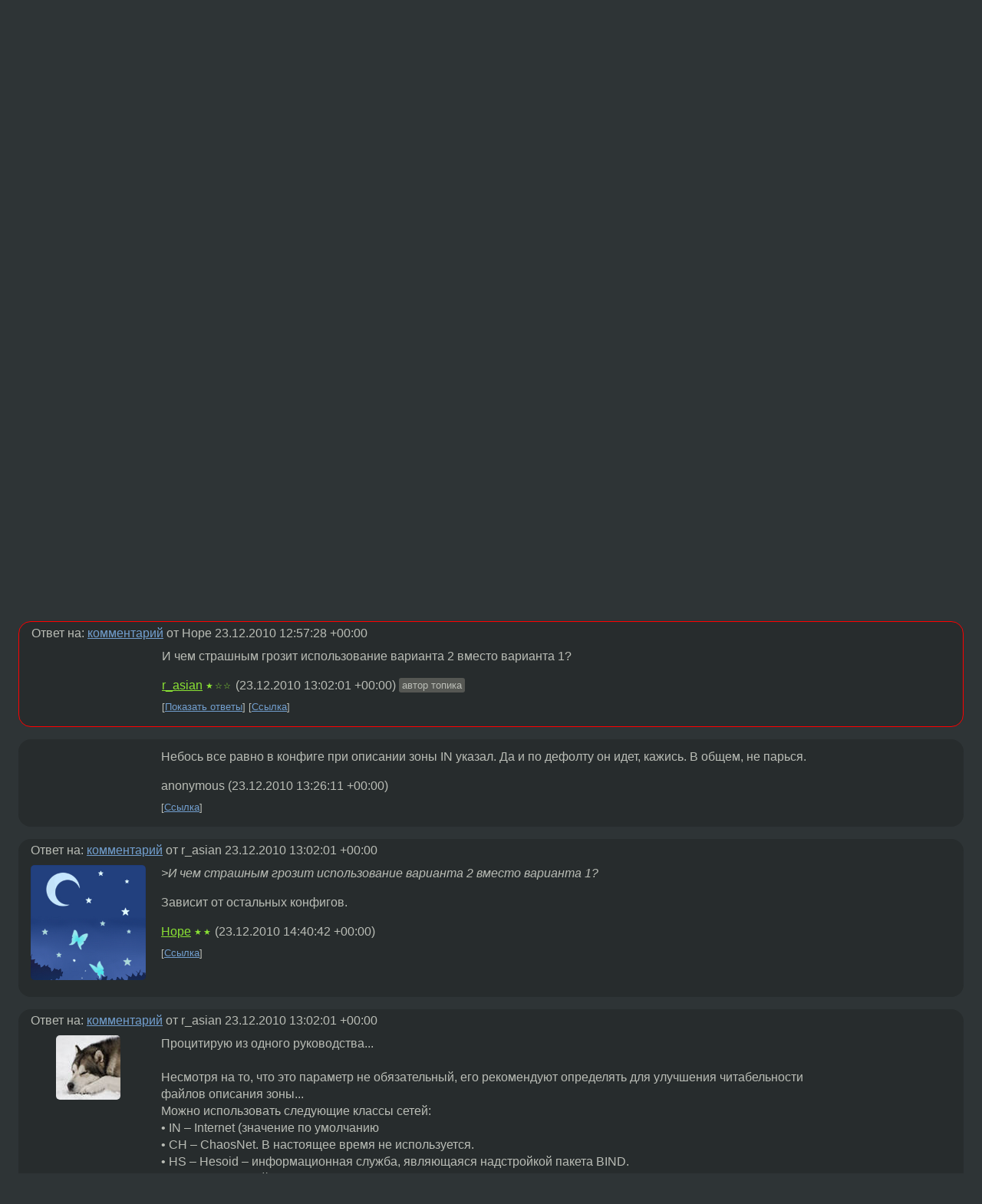

--- FILE ---
content_type: text/html;charset=utf-8
request_url: https://www.linux.org.ru/forum/admin/5710494
body_size: 6000
content:
<!DOCTYPE html>
<html lang=ru>
<head>
<link rel="stylesheet" type="text/css" href="/tango/combined.css?20260122-2040">
<link rel="preload" href="/js/lor.js?20260122-2040" as="script">

<link rel="yandex-tableau-widget" href="/manifest.json" />
<meta name="referrer" content="always">

<script type="text/javascript">
  /*!
  * $script.js Async loader & dependency manager
  * https://github.com/ded/script.js
  * (c) Dustin Diaz, Jacob Thornton 2011
  * License: MIT
  */
(function(e,d,f){typeof f.module!="undefined"&&f.module.exports?f.module.exports=d():typeof f.define!="undefined"&&f.define=="function"&&f.define.amd?define(e,d):f[e]=d()})("$script",function(){function y(f,e){for(var h=0,g=f.length;h<g;++h){if(!e(f[h])){return E}}return 1}function x(d,c){y(d,function(b){return !c(b)})}function w(p,k,h){function c(b){return b.call?b():K[b]}function q(){if(!--d){K[e]=1,f&&f();for(var b in I){y(b.split("|"),c)&&!x(I[b],c)&&(I[b]=[])}}}p=p[D]?p:[p];var g=k&&k.call,f=g?k:h,e=g?p.join(""):k,d=p.length;return setTimeout(function(){x(p,function(b){if(G[b]){return e&&(J[e]=1),G[b]==2&&q()}G[b]=1,e&&(J[e]=1),v(!L.test(b)&&H?H+b+".js":b,q)})},0),w}function v(h,g){var b=N.createElement("script"),a=E;b.onload=b.onerror=b[z]=function(){if(b[B]&&!/^c|loade/.test(b[B])||a){return}b.onload=b[z]=null,a=1,G[h]=2,g()},b.async=1,b.src=h,M.insertBefore(b,M.firstChild)}var N=document,M=N.getElementsByTagName("head")[0],L=/^https?:\/\//,K={},J={},I={},H,G={},F="string",E=!1,D="push",C="DOMContentLoaded",B="readyState",A="addEventListener",z="onreadystatechange";return !N[B]&&N[A]&&(N[A](C,function u(){N.removeEventListener(C,u,E),N[B]="complete"},E),N[B]="loading"),w.get=v,w.order=function(f,e,h){(function g(a){a=f.shift(),f.length?w(a,g):w(a,e,h)})()},w.path=function(b){H=b},w.ready=function(f,d,h){f=f[D]?f:[f];var g=[];return !x(f,function(b){K[b]||g[D](b)})&&y(f,function(b){return K[b]})?d():!function(b){I[b]=I[b]||[],I[b][D](d),h&&h(g)}(f.join("|")),w},w},this);</script>

<script type="text/javascript">
  $script('/webjars/jquery/2.2.4/jquery.min.js', 'jquery');

  $script.ready('jquery', function() {
    $script('/js/lor.js?20260122-2040', 'lorjs');
    $script('/js/plugins.js?20260122-2040', 'plugins');
  });

  $script('/js/highlight.min.js?20260122-2040', 'hljs');
  $script.ready(['jquery', 'hljs'], function() {
    $(function() {
      hljs.initHighlighting();
    });
  });

  $script('/js/realtime.js?20260122-2040', "realtime");

  $script.ready('lorjs', function() {
    fixTimezone("Europe/Moscow");
  });

  
    $script.ready('lorjs', function() {
      initLoginForm();
    });
  </script>
<title>bind — Admin — Форум</title>
<meta property="og:title" content="bind" >

<meta property="og:image" content="https://www.linux.org.ru/img/good-penguin.png">
  <meta name="twitter:card" content="summary">
<meta name="twitter:site" content="@wwwlinuxorgru">
<meta property="og:description" content="А чем функционально отличается «a0 IN A 127.0.0.1»  от «a0 A 127.0.0.1»  в файле зоны? Спасибо.">
<meta property="og:url" content="https://www.linux.org.ru/forum/admin/5710494">

<link rel="canonical" href="https://www.linux.org.ru/forum/admin/5710494">

<script type="text/javascript">
  $script.ready('lorjs', function() { initNextPrevKeys(); });
  </script>
<link rel="search" title="Search L.O.R." href="/search.jsp">
<meta name="referrer" content="always">

<base href="https://www.linux.org.ru/">

<link rel="shortcut icon" href="/favicon.ico" type="image/x-icon">
<meta name="viewport" content="initial-scale=1.0">
</head>
<body>
<header id="hd">
  <div id="topProfile">
    </div>

  <span id="sitetitle"><a href="/">LINUX.ORG.RU</a></span>

  <nav class="menu">
    <div id="loginGreating">
      <div id="regmenu" class="head">
          <a href="https://www.linux.org.ru/register.jsp">Регистрация</a> -
          <a id="loginbutton" href="https://www.linux.org.ru/login.jsp">Вход</a>
        </div>

        <form method=POST action="https://www.linux.org.ru/ajax_login_process" style="display: none" id="regform">
          <input type="hidden" name="csrf" value="GcKhMKPbeNH0NLfL2CVOuA==">
<label>Имя: <input type=text name=nick size=15 placeholder="nick или email" autocapitalize="off"></label>
          <label>Пароль: <input type=password name=passwd size=15></label>
          <input type=submit value="Вход">
          <input id="hide_loginbutton" type="button" value="Отмена">
        </form>
      </div>

    <ul>
      <li><a href="/news/">Новости</a></li>
      <li><a href="/gallery/">Галерея</a></li>
      <li><a href="/articles/">Статьи</a></li>
      <li><a href="/forum/">Форум</a></li>
      <li><a href="/tracker/">Трекер</a></li>
      <li><a href="/search.jsp">Поиск</a></li>
    </ul>
  </nav>
</header>
<div style="clear: both"></div>
<main id="bd">
<div class=messages itemscope itemtype="http://schema.org/Article">

<article class=msg id="topic-5710494">
<header>
    <div class="msg-top-header">
    <span itemprop="articleSection">
      <a href="/forum/">Форум</a> —
      <a href="/forum/admin/">Admin</a>
      </span>
    
      &emsp;
      </span>
    </div>

    <h1 itemprop="headline">
      <a href="/forum/admin/5710494">bind</a>
      </h1>

    </header>

  <div class="msg-container">

  <div class="msg_body">
    <div class="fav-buttons">
        <a id="favs_button" href="#"><i class="icon-star"></i></a><br><span
           id="favs_count">0</span><br>
        <a id="memories_button" href="#"><i class="icon-eye"></i></a><br><span
           id="memories_count">1</span>
      </div>
    <div itemprop="articleBody">
      <p>А чем функционально отличается</p><blockquote><p>a0 IN A 127.0.0.1</p></blockquote><p>от</p><blockquote><p>a0 A 127.0.0.1</p></blockquote><p>в файле зоны?</p><p>Спасибо.</p></div>
<footer>

<div class="userpic"><img class="photo" src="https://secure.gravatar.com/avatar/0d59338b99d86d3b6cbfea0b9f56dbf7?s=150&r=g&d=mm&f=y" alt="" width=150 height=150 ></div><div class=sign >
  <a rel="author"itemprop="creator" href="/people/r_asian/profile">r_asian</a> <span class="stars">★☆☆</span><br>
  <time data-format="default" datetime="2010-12-23T15:48:45.427+03:00" itemprop="dateCreated">23.12.10 15:48:45 MSK</time><span class="sign_more">
  </span>
</div>
</footer>

<div class=reply>
          <ul id="topicMenu">
            <li><a href="/forum/admin/5710494">Ссылка</a></li>
          </ul>
          </div>
      <div class="reactions zero-reactions">
  <form class="reactions-form" action="/reactions" method="POST">
    <input type="hidden" name="csrf" value="GcKhMKPbeNH0NLfL2CVOuA==">
<input type="hidden" name="topic" value="5710494">
    </form>
</div>

</div>
</div>
</article>

<script type="text/javascript">
  $script.ready('lorjs', function() {
    initStarPopovers();
  });
</script>
<div class="nav">
  <div class="grid-row">
    <div class="grid-3-1">
      <table>
        <tr valign=middle>
          <td style="padding-right: 5px">
              <a href="/forum/admin/5710417">←</a>
            </td>
            <td align=left valign=top class="hideon-phone">
              <a href="/forum/admin/5710417">
                Логика кластера Виртуальных машин</a>
            </td>
          </tr>
      </table>
    </div>
    <div class="grid-3-2">
    </div>
    <div class="grid-3-3">
      <table align="right">
          <tr valign=middle align=right>
            <td class="hideon-phone">
              <a href="/forum/admin/5710685">
                Как добавить строку в файл?</a>
            </td>
            <td align="right" valign="middle" style="padding-left: 5px">
              <a href="/forum/admin/5710685">→</a>
            </td>
          </tr>
        </table>
      </div>
  </div>
  </div><div class="comment" id="comments" style="padding-top: 0.5em">

<article class="msg" id="comment-5710538">
  <div class="title">
    </div>

  <div class="msg-container">
    <div class="userpic"><img class="photo" src="/photos/71028:-573882285.png" alt="" width=150 height=150 ></div><div class="msg_body message-w-userpic">
      <p>IN это класс, значит интернет.</p><div class="sign">
        <a itemprop="creator" href="/people/Hope/profile">Hope</a> <span class="stars">★★</span><br class="visible-phone"> <span class="hideon-phone">(</span><time data-format="default" datetime="2010-12-23T15:57:28.352+03:00" >23.12.10 15:57:28 MSK</time><span class="hideon-phone">)</span>

</div>

      <div class="reply">
          <ul>
            <li><a href="/forum/admin/5710494?cid=5710559" data-samepage="true">Показать ответ</a></li>
            <li><a href="/forum/admin/5710494?cid=5710538">Ссылка</a></li>
          </ul>
        </div>
      <div class="reactions zero-reactions">
  <form class="reactions-form" action="/reactions" method="POST">
    <input type="hidden" name="csrf" value="GcKhMKPbeNH0NLfL2CVOuA==">
<input type="hidden" name="topic" value="5710494">
    <input type="hidden" name="comment" value="5710538">
    </form>
</div>

</div>
  </div>

</article>


<article class="msg" id="comment-5710559">
  <div class="title">
    
      Ответ на:
      <a href="/forum/admin/5710494?cid=5710538" data-samepage="true">
          комментарий</a>
        от Hope <time data-format="default" datetime="2010-12-23T15:57:28.352+03:00" >23.12.10 15:57:28 MSK</time></div>

  <div class="msg-container">
    <div class="userpic"><img class="photo" src="/img/p.gif" alt="" width=1 height=1 ></div><div class="msg_body message-w-userpic">
      <p>И чем страшным грозит использование варианта 2 вместо варианта 1?</p><div class="sign">
        <a itemprop="creator" href="/people/r_asian/profile">r_asian</a> <span class="stars">★☆☆</span><br class="visible-phone"> <span class="hideon-phone">(</span><time data-format="default" datetime="2010-12-23T16:02:01.314+03:00" >23.12.10 16:02:01 MSK</time><span class="hideon-phone">)</span>

<span class="user-tag">автор топика</span>
        </div>

      <div class="reply">
          <ul>
            <li><a href="/forum/admin/5710494/thread/5710559#comments">Показать ответы</a></li>
            <li><a href="/forum/admin/5710494?cid=5710559">Ссылка</a></li>
          </ul>
        </div>
      <div class="reactions zero-reactions">
  <form class="reactions-form" action="/reactions" method="POST">
    <input type="hidden" name="csrf" value="GcKhMKPbeNH0NLfL2CVOuA==">
<input type="hidden" name="topic" value="5710494">
    <input type="hidden" name="comment" value="5710559">
    </form>
</div>

</div>
  </div>

</article>


<article class="msg" id="comment-5710651">
  <div class="title">
    </div>

  <div class="msg-container">
    <div class="userpic"><img class="photo" src="/img/p.gif" alt="" width=1 height=1 ></div><div class="msg_body message-w-userpic">
      <p>Небось все равно в конфиге при описании зоны IN указал. Да и по дефолту он идет, кажись. В общем, не парься.</p><div class="sign">
        anonymous<br class="visible-phone"> <span class="hideon-phone">(</span><time data-format="default" datetime="2010-12-23T16:26:11.420+03:00" >23.12.10 16:26:11 MSK</time><span class="hideon-phone">)</span>

</div>

      <div class="reply">
          <ul>
            <li><a href="/forum/admin/5710494?cid=5710651">Ссылка</a></li>
          </ul>
        </div>
      <div class="reactions zero-reactions">
  <form class="reactions-form" action="/reactions" method="POST">
    <input type="hidden" name="csrf" value="GcKhMKPbeNH0NLfL2CVOuA==">
<input type="hidden" name="topic" value="5710494">
    <input type="hidden" name="comment" value="5710651">
    </form>
</div>

</div>
  </div>

</article>


<article class="msg" id="comment-5711008">
  <div class="title">
    
      Ответ на:
      <a href="/forum/admin/5710494?cid=5710559" data-samepage="true">
          комментарий</a>
        от r_asian <time data-format="default" datetime="2010-12-23T16:02:01.314+03:00" >23.12.10 16:02:01 MSK</time></div>

  <div class="msg-container">
    <div class="userpic"><img class="photo" src="/photos/71028:-573882285.png" alt="" width=150 height=150 ></div><div class="msg_body message-w-userpic">
      <p><i>&gt;И чем страшным грозит использование варианта 2 вместо варианта 1? 
</i></p><p>Зависит от остальных конфигов.</p><div class="sign">
        <a itemprop="creator" href="/people/Hope/profile">Hope</a> <span class="stars">★★</span><br class="visible-phone"> <span class="hideon-phone">(</span><time data-format="default" datetime="2010-12-23T17:40:42.880+03:00" >23.12.10 17:40:42 MSK</time><span class="hideon-phone">)</span>

</div>

      <div class="reply">
          <ul>
            <li><a href="/forum/admin/5710494?cid=5711008">Ссылка</a></li>
          </ul>
        </div>
      <div class="reactions zero-reactions">
  <form class="reactions-form" action="/reactions" method="POST">
    <input type="hidden" name="csrf" value="GcKhMKPbeNH0NLfL2CVOuA==">
<input type="hidden" name="topic" value="5710494">
    <input type="hidden" name="comment" value="5711008">
    </form>
</div>

</div>
  </div>

</article>


<article class="msg" id="comment-5711689">
  <div class="title">
    
      Ответ на:
      <a href="/forum/admin/5710494?cid=5710559" data-samepage="true">
          комментарий</a>
        от r_asian <time data-format="default" datetime="2010-12-23T16:02:01.314+03:00" >23.12.10 16:02:01 MSK</time></div>

  <div class="msg-container">
    <div class="userpic"><img class="photo" src="/photos/66577:-1063002798.jpg" alt="" width=84 height=84 ></div><div class="msg_body message-w-userpic">
      <p>Процитирую из одного руководства...<br>
<br>
Несмотря на то, что это параметр не обязательный, его рекомендуют определять для улучшения читабельности<br>
файлов описания зоны...<br>
Можно использовать следующие классы сетей:<br>
• IN – Internet (значение по умолчанию<br>
• CH – ChaosNet. В настоящее время не используется.<br>
• HS – Hesoid – информационная служба, являющаяся надстройкой пакета BIND.<br>
Используется крайне редко<br>
<br>
вообще рекомендую книгу Крикет и Альбитц &#171;DNS и BIND&#187;</p><div class="sign">
        <a itemprop="creator" href="/people/malamute/profile">malamute</a> <span class="stars"></span><br class="visible-phone"> <span class="hideon-phone">(</span><time data-format="default" datetime="2010-12-23T21:40:57.512+03:00" >23.12.10 21:40:57 MSK</time><span class="hideon-phone">)</span>

</div>

      <div class="reply">
          <ul>
            <li><a href="/forum/admin/5710494?cid=5711720" data-samepage="true">Показать ответ</a></li>
            <li><a href="/forum/admin/5710494?cid=5711689">Ссылка</a></li>
          </ul>
        </div>
      <div class="reactions zero-reactions">
  <form class="reactions-form" action="/reactions" method="POST">
    <input type="hidden" name="csrf" value="GcKhMKPbeNH0NLfL2CVOuA==">
<input type="hidden" name="topic" value="5710494">
    <input type="hidden" name="comment" value="5711689">
    </form>
</div>

</div>
  </div>

</article>


<article class="msg" id="comment-5711720">
  <div class="title">
    
      Ответ на:
      <a href="/forum/admin/5710494?cid=5711689" data-samepage="true">
          комментарий</a>
        от malamute <time data-format="default" datetime="2010-12-23T21:40:57.512+03:00" >23.12.10 21:40:57 MSK</time></div>

  <div class="msg-container">
    <div class="userpic"><img class="photo" src="/img/p.gif" alt="" width=1 height=1 ></div><div class="msg_body message-w-userpic">
      <p>Во, спасибо огромное. И всем остальным тоже спасибо.</p><div class="sign">
        <a itemprop="creator" href="/people/r_asian/profile">r_asian</a> <span class="stars">★☆☆</span><br class="visible-phone"> <span class="hideon-phone">(</span><time data-format="default" datetime="2010-12-23T21:46:31.670+03:00" >23.12.10 21:46:31 MSK</time><span class="hideon-phone">)</span>

<span class="user-tag">автор топика</span>
        </div>

      <div class="reply">
          <ul>
            <li><a href="/forum/admin/5710494?cid=5711720">Ссылка</a></li>
          </ul>
        </div>
      <div class="reactions zero-reactions">
  <form class="reactions-form" action="/reactions" method="POST">
    <input type="hidden" name="csrf" value="GcKhMKPbeNH0NLfL2CVOuA==">
<input type="hidden" name="topic" value="5710494">
    <input type="hidden" name="comment" value="5711720">
    </form>
</div>

</div>
  </div>

</article>


</div>

<div id="realtime" style="display: none"></div>

<div class="infoblock">
    
        Вы не можете добавлять комментарии в эту тему. Тема перемещена в архив.
      </div>
<div class="nav">
  <div class="grid-row">
    <div class="grid-3-1">
      <table>
        <tr valign=middle>
          <td style="padding-right: 5px">
              <a href="/forum/admin/5710417">←</a>
            </td>
            <td align=left valign=top class="hideon-phone">
              <a href="/forum/admin/5710417">
                Логика кластера Виртуальных машин</a>
            </td>
          </tr>
      </table>
    </div>
    <div class="grid-3-2">
      <a title="Форум - Admin"
         href="/forum/admin/">
          Admin</a>
    </div>
    <div class="grid-3-3">
      <table align="right">
          <tr valign=middle align=right>
            <td class="hideon-phone">
              <a href="/forum/admin/5710685">
                Как добавить строку в файл?</a>
            </td>
            <td align="right" valign="middle" style="padding-left: 5px">
              <a href="/forum/admin/5710685">→</a>
            </td>
          </tr>
        </table>
      </div>
  </div>
  </div></div>

<section id="related-topics">
    <h2>Похожие темы</h2>

    <div id="related-topics-list">
      <ul>
          <li>
              <span class="group-label">Форум</span>
              <a href="/forum/general/1330322">непонятка с bind</a> (2006)
            </li>
          <li>
              <span class="group-label">Форум</span>
              <a href="/forum/general/999009">BIND</a> (2005)
            </li>
          <li>
              <span class="group-label">Новости</span>
              <a href="/news/doc/723139">Конфигурирование DNS-сервера BIND</a> (2004)
            </li>
          <li>
              <span class="group-label">Форум</span>
              <a href="/forum/admin/1240120">BIND</a> (2006)
            </li>
          <li>
              <span class="group-label">Форум</span>
              <a href="/forum/general/6355603">Bind</a> (2011)
            </li>
          </ul>
      <ul>
          <li>
              <span class="group-label">Форум</span>
              <a href="/forum/admin/111611">Bind</a> (2001)
            </li>
          <li>
              <span class="group-label">Форум</span>
              <a href="/forum/admin/8292823">BIND переопределить имя</a> (2012)
            </li>
          <li>
              <span class="group-label">Форум</span>
              <a href="/forum/admin/3414433">BIND slave + zone</a> (2009)
            </li>
          <li>
              <span class="group-label">Форум</span>
              <a href="/forum/admin/15341471">Не работает forward zone BIND</a> (2019)
            </li>
          <li>
              <span class="group-label">Форум</span>
              <a href="/forum/admin/479165">bind 9 zones</a> (2004)
            </li>
          </ul>
      </div>
  </section>
</main>
<footer id="ft">

<p id="ft-info">
  <a href="/about">О Сервере</a> -
  <a href="/help/rules.md">Правила форума</a> -
  <a href="/help/lorcode.md">Правила разметки (LORCODE)</a> -
  <a href="/help/markdown.md">Правила разметки (Markdown)</a><br>
  <a href="https://github.com/maxcom/lorsource/issues">Сообщить об ошибке</a><br>
  <a href="https://www.linux.org.ru/">https://www.linux.org.ru/</a>
</p>

<script type="text/javascript">
  </script>


</footer>
</body></html>
